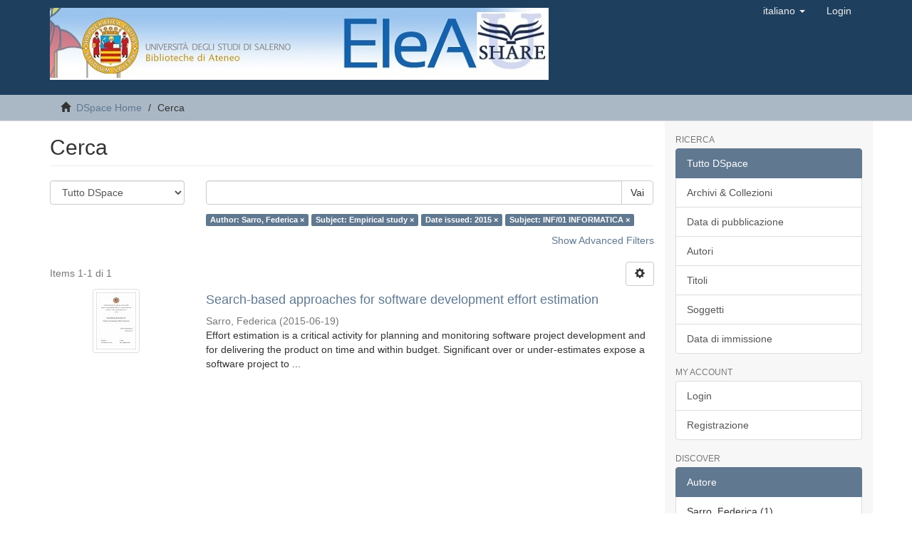

--- FILE ---
content_type: text/plain
request_url: https://www.google-analytics.com/j/collect?v=1&_v=j102&a=91562872&t=pageview&_s=1&dl=http%3A%2F%2Felea.unisa.it%2Fxmlui%2Fdiscover%3Ffiltertype_0%3Dsubject%26filtertype_1%3DdateIssued%26filtertype_2%3Dsubject%26filter_relational_operator_1%3Dequals%26filter_relational_operator_0%3Dequals%26filter_2%3DINF%252F01%2BINFORMATICA%26filter_1%3D2015%26filter_relational_operator_2%3Dequals%26filter_0%3DEmpirical%2Bstudy%26filtertype%3Dauthor%26filter_relational_operator%3Dequals%26filter%3DSarro%252C%2BFederica&ul=en-us%40posix&dt=Cerca&sr=1280x720&vp=1280x720&_u=IEBAAAABAAAAACAAI~&jid=473174890&gjid=1232584864&cid=452729502.1763276698&tid=UA-112692940-1&_gid=608570271.1763276698&_r=1&_slc=1&z=865635716
body_size: -285
content:
2,cG-VBX7W866ME